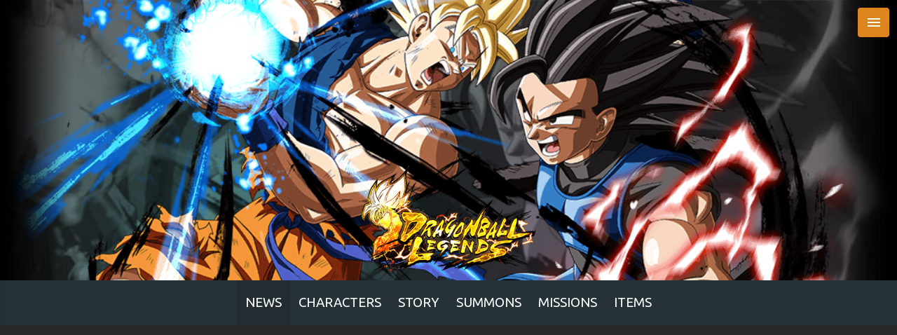

--- FILE ---
content_type: text/html; charset=UTF-8
request_url: https://legends.dbz.space/
body_size: 6102
content:
<!DOCTYPE html>
<html>
	<head>
		<title>Dragon Ball Legends | DBZ Space</title>
		<meta name="viewport" content="width=device-width, initial-scale=1, maximum-scale=2.0" />		<meta name="google-site-verification" content="MEJzCugVLCoEr-G0vJ5WNEufiYQrpKn4MZtJEphJuWA" />
		<meta name="msvalidate.01" content="7928CFBE8CEE657C863D2B95622CA5B6" />
		<meta name="mobile-web-app-capable" content="yes" />
		<meta name="apple-mobile-web-app-status-bar-style" content="black-translucent" />
		<meta name="theme-color" content="#212121" />
		<meta name="description" content="Dragon Ball Legends (Unofficial) Game Database." />
		<meta name="format-detection" content="telephone=no" />
		<meta property="og:title" content="Dragon Ball Legends | DBZ Space" />
		<meta property="og:url" content="https://legends.dbz.space/" />
		<meta property="og:description" content="Dragon Ball Legends (Unofficial) Game Database." />
		<meta property="og:image" content="https://i.imgur.com/tJru67G.jpg" />
		<meta property="og:type" content="website" />
		<meta property="fb:app_id" content="146594515701284" />
		<meta property="og:site_name" content="DBZ Space!" />
		<link type="image/png" rel="icon" href="https://i.imgur.com/41hyhJE.png" />
		<link rel="apple-touch-icon" href="https://i.imgur.com/41hyhJE.png" />
		<link type="text/css" rel="stylesheet" href="//fonts.googleapis.com/css?family=Ubuntu:400,700|Ubuntu+Condensed|Material+Icons" />

				<link type="text/css" rel="stylesheet" href="/css/app.min.css?9bcfae5c6bcd5f8bf004c4e5e24fc38e" media="screen,projection" />
				<link rel="manifest" href="/manifest.json" />
		<script type="application/ld+json">
		{
			"@context": "https://schema.org",
			"@type": "WebSite",
			"publisher": "DBZ Space",
			"url": "https://legends.dbz.space/",
			"image": "https://i.imgur.com/tJru67G.jpg",
						"description": "Dragon Ball Legends (Unofficial) Game Database.",
			"headline": "Dragon Ball Legends Game News"
		}
		</script>

		<script type="application/ld+json">
		{
			"@context": "http://schema.org",
			"@type": "WebPage",
			"name": "Dragon Ball Legends | DBZ Space",
			"description": "Dragon Ball Legends (Unofficial) Game Database."
		}
		</script>
	</head>

	<body class="intro-large" env="production" hash="5d2b8826266aaa933a363d68bae83008">
		<div class="vh100">		
						<section class="intro">
				<div class="parallax-container">
					<div class="parallax"><img src="https://i.imgur.com/qdiYFlU.png"></div>
				</div>
				<div class="logo">
					<img src="https://i.imgur.com/4YDucoI.png" />
				</div>
			</section>
						
			<nav class="blue-grey darken-4 noshad">
				<div class="container">
					<ul>
						<li class="on"><a href="/" title="News">News</a></li><li><a href="/characters/" title="Characters">Characters</a></li><li><a href="/story/" title="Story">Story</a></li><li><a href="/summons/" title="Summons">Summons</a></li><li><a href="/missions/" title="Missions">Missions</a></li><li><a href="/items/" title="Items">Items</a></li>					</ul>
				</div>
				<div class="fade fleft"></div>
				<div class="fade fright"></div>
			</nav>

			<ul class="sidenav blue-grey darken-4">
				<li>
					<img src="https://i.imgur.com/tJru67G.png" style="width:100%;" />
					<a href="/"></a>
				</li>
				<li class="ovsrch">
					<div class="row srch">
						<div class="col s12">
							<div class="input-field">
								<input type="search" key="search" placeholder="Search" />
								<i class="material-icons">close</i>
							</div>
							<label class="search-method page">
								<input name="search-type" type="radio" key="page" checked />
								<span>Page</span>
							</label>
							<label class="search-method site">
								<input name="search-type" type="radio" key="site" />
								<span>Site</span>
							</label>
							<div class="btn search teal lighten-1 waves-effect waves-light disabled">Search</div>
						</div>
					</div>
				</li>
				<li class="off" key="news"><a class="sc0" href="/" title="News">News</a></li><li class="off sidesub" key="characters"><a class="sc6" href="/characters/" title="Characters">Characters</a><a class=""  href="/characters/">List</a><a class=""  href="/characters/tags">Tags</a><a class=""  href="/characters/extras">Extras</a><a class=" subnav-hidden"  href="/characters/drop-item-boosts">Boosted Drop Items</a><a class=" subnav-hidden"  href="/characters/stats">Comparison</a><a class=""  href="/characters/exp-levels">EXP LVLs</a><span class="toggle"><i class="material-icons ar">keyboard_arrow_right</i><i class="material-icons ad">keyboard_arrow_down</i><span></li><li class="off sidesub" key="story"><a class="sc4" href="/story/" title="Story">Story</a><a class=""  href="/story/main">Main</a><a class=""  href="/story/events">Events</a><a class=""  href="/help/1#battle-system-status-icon">Status Icons</a><a class=""  href="/story/player-view">Player Views</a><span class="toggle"><i class="material-icons ar">keyboard_arrow_right</i><i class="material-icons ad">keyboard_arrow_down</i><span></li><li class="off sidesub" key="summons"><a class="sc3" href="/summons/" title="Summons">Summons</a><a class=""  href="/summons/">Crystals</a><a class=""  href="/summons/tickets">Tickets</a><a class=""  href="/summons/suggest">Suggestion Utility</a><span class="toggle"><i class="material-icons ar">keyboard_arrow_right</i><i class="material-icons ad">keyboard_arrow_down</i><span></li><li class="off" key="missions"><a class="sc0" href="/missions/" title="Missions">Missions</a></li><li class="off sidesub" key="items"><a class="sc7" href="/items/" title="Items">Items</a><a class=""  href="/items/equipment">Equipment</a><a class=""  href="/items/job-requests">Job Requests</a><a class=""  href="/items/medals">Medals</a><a class=""  href="/items/souls">Souls</a><a class=""  href="/items/titles">Titles</a><a class=""  href="/items/training">Training</a><a class=""  href="/items/z-powers">Z Powers</a><span class="toggle"><i class="material-icons ar">keyboard_arrow_right</i><i class="material-icons ad">keyboard_arrow_down</i><span></li><li class="off" key="exchange-shop"><a class="sc0" href="/exchange-shop/" title="Exchange Shop">Exchange Shop</a></li><li class="off" key="training"><a class="sc0" href="/training/" title="Training Grounds">Training Grounds</a></li><li class="off" key="zlevels"><a class="sc0" href="/zlevels/" title="Z Levels">Z Levels</a></li><li class="off" key="help"><a class="sc0" href="/help/" title="Help">Help</a></li><li class="off" key="tournaments"><a class="sc0" href="/tournaments/" title="Tournaments">Tournaments</a></li><li class="off sidesub" key="resources"><a title="Resources">Resources</a><a class=""  href="https://dblegends.gamepress.gg">GamePress Legends</a><a class="" target="_blank" href="https://dble.bn-ent.net/en/">Official Site</a><span class="toggle"><i class="material-icons ar">keyboard_arrow_right</i><i class="material-icons ad">keyboard_arrow_down</i><span></li>
								<li class="sidesub off" key="settings">
					<a title="Settings">Settings</a>
					<div class="switch intro" key="intro">
						<label><input type="checkbox" checked="">
						<span class="lever"></span>Display Intro Header</label>
					</div>

					<div class="gte">
						<div id="gte"></div>
						<div class="gte-reset notranslate">
							<span>Reset Language</span>
						</div>
					</div>

					<span class="toggle"><i class="material-icons ar">keyboard_arrow_right</i><i class="material-icons ad">keyboard_arrow_down</i><span>
				</li>
			</ul>

			<div class="view">
								<section class="news">
	<div class="container">
		<div class="section">
			<div class="row">
				<div class="col s12"><h1>News</h1></div>
								<div class="col s12 news-item" hash="bbaf438016750e37fe70cf0bec60ddae">
					<div>Update</div>
					<h3><a href="/news/5327">Game Update Announcement</a></h3>
										<p></p>
					<div class="time">
						<span class="start" ts="1768975200">01/21/2026 12:00 AM (CST)</span>
												~
						<span class="end" ts="1770184800">02/04/2026 12:00 AM (CST)</span>
												<span class="sync hidden">01/20/2026 11:47 PM (CST)</span>
					</div>
				</div>
								<div class="col s12 news-item" hash="478df2becda7f260a781526328b5d879">
					<div>Event</div>
					<h3><a href="/news/4046">"Super Gold Rush!" Is Here!</a></h3>
										<div class="news-banner">
						<a href="/news/4046">
							<img src="https://nah3ohdioj7ye3sh.dblgnds.channel.or.jp/information/en/img/banner/story_info_103124.jpg" />
						</a>
					</div>
										<p></p>
					<div class="time">
						<span class="start" ts="1768975200">01/21/2026 12:00 AM (CST)</span>
												~
						<span class="end" ts="1769580000">01/28/2026 12:00 AM (CST)</span>
												<span class="sync hidden">01/20/2026 11:47 PM (CST)</span>
					</div>
				</div>
								<div class="col s12 news-item" hash="23a38af070ba9ff6f21e6bb09436bbe9">
					<div>Event</div>
					<h3><a href="/news/3971">Is There Anyone Here Who Can Beat Me?!</a></h3>
										<div class="news-banner">
						<a href="/news/3971">
							<img src="https://nah3ohdioj7ye3sh.dblgnds.channel.or.jp/information/en/img/banner/story_info_100037.jpg" />
						</a>
					</div>
										<p></p>
					<div class="time">
						<span class="start" ts="1768975200">01/21/2026 12:00 AM (CST)</span>
												~
						<span class="end" ts="1770184800">02/04/2026 12:00 AM (CST)</span>
												<span class="sync hidden">01/20/2026 11:47 PM (CST)</span>
					</div>
				</div>
								<div class="col s12 news-item" hash="daa989dc1b3f97c17423608ebb4f8f68">
					<div>Event</div>
					<h3><a href="/news/5318">Take On "Full Power Battle: Proving Grounds -Festival-"!</a></h3>
										<div class="news-banner">
						<a href="/news/5318">
							<img src="https://nah3ohdioj7ye3sh.dblgnds.channel.or.jp/information/en/img/banner/story_info_90036.jpg" />
						</a>
					</div>
										<p></p>
					<div class="time">
						<span class="start" ts="1768975200">01/21/2026 12:00 AM (CST)</span>
												~
						<span class="end" ts="1769580000">01/28/2026 12:00 AM (CST)</span>
												<span class="sync hidden">01/20/2026 11:47 PM (CST)</span>
					</div>
				</div>
								<div class="col s12 news-item" hash="3dff63c0c152e60a0f1b4303b9f57fd3">
					<div>Event</div>
					<h3><a href="/news/5322">Zenkai Awaken "Tamagami Number Three (DBL78-04S)"!</a></h3>
										<div class="news-banner">
						<a href="/news/5322">
							<img src="https://nah3ohdioj7ye3sh.dblgnds.channel.or.jp/information/en/img/banner/zenkai_info_655.jpg" />
						</a>
					</div>
										<p></p>
					<div class="time">
						<span class="start" ts="1768975200">01/21/2026 12:00 AM (CST)</span>
												~
						<span class="end" ts="1770789600">02/11/2026 12:00 AM (CST)</span>
												<span class="sync hidden">01/20/2026 11:47 PM (CST)</span>
					</div>
				</div>
								<div class="col s12 news-item" hash="438a9c494ebb7d41b1b9cd9528ce224f">
					<div>Event</div>
					<h3><a href="/news/5320">"Genkidamatsuri Celebration Raid" Is Coming!</a></h3>
										<div class="news-banner">
						<a href="/news/5320">
							<img src="https://nah3ohdioj7ye3sh.dblgnds.channel.or.jp/information/en/img/banner/story_info_80104.jpg" />
						</a>
					</div>
										<p></p>
					<div class="time">
						<span class="start" ts="1768975200">01/21/2026 12:00 AM (CST)</span>
												~
						<span class="end" ts="1769839200">01/31/2026 12:00 AM (CST)</span>
												<span class="sync hidden">01/20/2026 11:47 PM (CST)</span>
					</div>
				</div>
								<div class="col s12 news-item" hash="0503865fc42b8b48ef403c199f7f342b">
					<div>Summon</div>
					<h3><a href="/news/3078">"ULTRA RISING - SHINING BLUE FUSION!! -" Returns!</a></h3>
										<div class="news-banner">
						<a href="/news/3078">
							<img src="https://nah3ohdioj7ye3sh.dblgnds.channel.or.jp/information/en/img/banner/gasha_info_2020200_2.jpg" />
						</a>
					</div>
										<p></p>
					<div class="time">
						<span class="start" ts="1768975200">01/21/2026 12:00 AM (CST)</span>
												~
						<span class="end" ts="1769839200">01/31/2026 12:00 AM (CST)</span>
												<span class="sync hidden">01/20/2026 11:47 PM (CST)</span>
					</div>
				</div>
								<div class="col s12 news-item" hash="21e90f76e1c42eeeda71a79297ed7ba1">
					<div>Summon</div>
					<h3><a href="/news/5051">"ULTRA RISING - THE PRIDEFUL CRIMSON WARRIOR -" Returns!</a></h3>
										<div class="news-banner">
						<a href="/news/5051">
							<img src="https://nah3ohdioj7ye3sh.dblgnds.channel.or.jp/information/en/img/banner/gasha_info_2036900.jpg" />
						</a>
					</div>
										<p></p>
					<div class="time">
						<span class="start" ts="1768975200">01/21/2026 12:00 AM (CST)</span>
												~
						<span class="end" ts="1769839200">01/31/2026 12:00 AM (CST)</span>
												<span class="sync hidden">01/20/2026 11:47 PM (CST)</span>
					</div>
				</div>
								<div class="col s12 news-item" hash="9e93e64bd1881aef077a55a748e27dc8">
					<div>Summon</div>
					<h3><a href="/news/2991">"LIMIT BREAK!!" Is Coming!</a></h3>
										<div class="news-banner">
						<a href="/news/2991">
							<img src="https://nah3ohdioj7ye3sh.dblgnds.channel.or.jp/information/en/img/banner/gasha_info_2019100.jpg" />
						</a>
					</div>
										<p></p>
					<div class="time">
						<span class="start" ts="1768975200">01/21/2026 12:00 AM (CST)</span>
												~
						<span class="end" ts="1769839200">01/31/2026 12:00 AM (CST)</span>
												<span class="sync hidden">01/20/2026 11:47 PM (CST)</span>
					</div>
				</div>
								<div class="col s12 news-item" hash="91d0dfa5391d77060a5451d5828347a8">
					<div>Summon</div>
					<h3><a href="/news/5321">Announcing "The FINALS is almost here! WORLD CHAMPIONSHIP 2025-2026 Special Summon"</a></h3>
										<div class="news-banner">
						<a href="/news/5321">
							<img src="https://nah3ohdioj7ye3sh.dblgnds.channel.or.jp/information/en/img/banner/gasha_info_27800.jpg" />
						</a>
					</div>
										<p></p>
					<div class="time">
						<span class="start" ts="1768975200">01/21/2026 12:00 AM (CST)</span>
												~
						<span class="end" ts="1770184800">02/04/2026 12:00 AM (CST)</span>
												<span class="sync hidden">01/20/2026 11:47 PM (CST)</span>
					</div>
				</div>
				
				
				<div class="pager">
															<a href="/news/page/2" class="waves-effect waves-light btn">Older</a>
									</div>
				
			</div>
		</div>
	</div>
</section>
			
			</div>
		</div>


		<section class="contrib">
			<div class="container">
				<ins style="display:block" class="adsbygoogle" data-ad-client="ca-pub-7652266158666860" data-ad-slot="1611583895" data-ad-format="auto" data-full-width-responsive="true"></ins>
				<script>(adsbygoogle = window.adsbygoogle || []).push({});</script>
			</div>
		</section>

		
				<section class="disclaim grey darken-4">
			<div class="container">
				<div class="section center">
					<div class="social">
						<a href="https://twitter.com/DB_Legends" target="_blank" title="Official Twitter"><svg aria-labelledby="simpleicons-twitter-icon" role="img" viewBox="0 0 24 24" xmlns="http://www.w3.org/2000/svg"><path d="M23.954 4.569c-.885.389-1.83.654-2.825.775 1.014-.611 1.794-1.574 2.163-2.723-.951.555-2.005.959-3.127 1.184-.896-.959-2.173-1.559-3.591-1.559-2.717 0-4.92 2.203-4.92 4.917 0 .39.045.765.127 1.124C7.691 8.094 4.066 6.13 1.64 3.161c-.427.722-.666 1.561-.666 2.475 0 1.71.87 3.213 2.188 4.096-.807-.026-1.566-.248-2.228-.616v.061c0 2.385 1.693 4.374 3.946 4.827-.413.111-.849.171-1.296.171-.314 0-.615-.03-.916-.086.631 1.953 2.445 3.377 4.604 3.417-1.68 1.319-3.809 2.105-6.102 2.105-.39 0-.779-.023-1.17-.067 2.189 1.394 4.768 2.209 7.557 2.209 9.054 0 13.999-7.496 13.999-13.986 0-.209 0-.42-.015-.63.961-.689 1.8-1.56 2.46-2.548l-.047-.02z"/></svg></a>

						<a href="https://www.reddit.com/r/DragonballLegends" target="_blank" title="SubReddit"><svg aria-labelledby="simpleicons-reddit-icon" role="img" viewBox="0 0 24 24" xmlns="http://www.w3.org/2000/svg"><path d="M2.204 14.049c-.06.276-.091.56-.091.847 0 3.443 4.402 6.249 9.814 6.249 5.41 0 9.812-2.804 9.812-6.249 0-.274-.029-.546-.082-.809l-.015-.032c-.021-.055-.029-.11-.029-.165-.302-1.175-1.117-2.241-2.296-3.103-.045-.016-.088-.039-.126-.07-.026-.02-.045-.042-.067-.064-1.792-1.234-4.356-2.008-7.196-2.008-2.815 0-5.354.759-7.146 1.971-.014.018-.029.033-.049.049-.039.033-.084.06-.13.075-1.206.862-2.042 1.937-2.354 3.123 0 .058-.014.114-.037.171l-.008.015zm9.773 5.441c-1.794 0-3.057-.389-3.863-1.197-.173-.174-.173-.457 0-.632.176-.165.46-.165.635 0 .63.629 1.685.943 3.228.943 1.542 0 2.591-.3 3.219-.929.165-.164.45-.164.629 0 .165.18.165.465 0 .645-.809.808-2.065 1.198-3.862 1.198l.014-.028zm-3.606-7.573c-.914 0-1.677.765-1.677 1.677 0 .91.763 1.65 1.677 1.65s1.651-.74 1.651-1.65c0-.912-.739-1.677-1.651-1.677zm7.233 0c-.914 0-1.678.765-1.678 1.677 0 .91.764 1.65 1.678 1.65s1.651-.74 1.651-1.65c0-.912-.739-1.677-1.651-1.677zm4.548-1.595c1.037.833 1.8 1.821 2.189 2.904.45-.336.719-.864.719-1.449 0-1.002-.815-1.816-1.818-1.816-.399 0-.778.129-1.09.363v-.002zM2.711 9.963c-1.003 0-1.817.816-1.817 1.818 0 .543.239 1.048.644 1.389.401-1.079 1.172-2.053 2.213-2.876-.302-.21-.663-.329-1.039-.329v-.002zm9.217 12.079c-5.906 0-10.709-3.205-10.709-7.142 0-.275.023-.544.068-.809C.494 13.598 0 12.729 0 11.777c0-1.496 1.227-2.713 2.725-2.713.674 0 1.303.246 1.797.682 1.856-1.191 4.357-1.941 7.112-1.992l1.812-5.524.404.095s.016 0 .016.002l4.223.993c.344-.798 1.138-1.36 2.065-1.36 1.229 0 2.231 1.004 2.231 2.234 0 1.232-1.003 2.234-2.231 2.234s-2.23-1.004-2.23-2.23l-3.851-.912-1.467 4.477c2.65.105 5.047.854 6.844 2.021.494-.464 1.144-.719 1.833-.719 1.498 0 2.718 1.213 2.718 2.711 0 .987-.54 1.886-1.378 2.365.029.255.059.494.059.749-.015 3.938-4.806 7.143-10.72 7.143l-.034.009zm8.179-19.187c-.74 0-1.34.599-1.34 1.338 0 .738.6 1.34 1.34 1.34.732 0 1.33-.6 1.33-1.334 0-.733-.598-1.332-1.347-1.332l.017-.012z"/></svg></a>
					
						<a href="https://discord.gg/99gKQdW" target="_blank" title="SubReddit Discord"><svg aria-labelledby="simpleicons-discord-icon" role="img" viewBox="0 0 24 24" xmlns="http://www.w3.org/2000/svg"><path d="M20.222 0c1.406 0 2.54 1.137 2.607 2.475V24l-2.677-2.273-1.47-1.338-1.604-1.398.67 2.205H3.71c-1.402 0-2.54-1.065-2.54-2.476V2.48C1.17 1.142 2.31.003 3.715.003h16.5L20.222 0zm-6.118 5.683h-.03l-.202.2c2.073.6 3.076 1.537 3.076 1.537-1.336-.668-2.54-1.002-3.744-1.137-.87-.135-1.74-.064-2.475 0h-.2c-.47 0-1.47.2-2.81.735-.467.203-.735.336-.735.336s1.002-1.002 3.21-1.537l-.135-.135s-1.672-.064-3.477 1.27c0 0-1.805 3.144-1.805 7.02 0 0 1 1.74 3.743 1.806 0 0 .4-.533.805-1.002-1.54-.468-2.14-1.404-2.14-1.404s.134.066.335.2h.06c.03 0 .044.015.06.03v.006c.016.016.03.03.06.03.33.136.66.27.93.4.466.202 1.065.403 1.8.536.93.135 1.996.2 3.21 0 .6-.135 1.2-.267 1.8-.535.39-.2.87-.4 1.397-.737 0 0-.6.936-2.205 1.404.33.466.795 1 .795 1 2.744-.06 3.81-1.8 3.87-1.726 0-3.87-1.815-7.02-1.815-7.02-1.635-1.214-3.165-1.26-3.435-1.26l.056-.02zm.168 4.413c.703 0 1.27.6 1.27 1.335 0 .74-.57 1.34-1.27 1.34-.7 0-1.27-.6-1.27-1.334.002-.74.573-1.338 1.27-1.338zm-4.543 0c.7 0 1.266.6 1.266 1.335 0 .74-.57 1.34-1.27 1.34-.7 0-1.27-.6-1.27-1.334 0-.74.57-1.338 1.27-1.338z"/></svg></a>

						<a href="https://www.youtube.com/channel/UCUrgripstQBo-aC83JXQ2ug" target="_blank" title="Dragon Ball Legends Auto-generated Channel by YouTube"><svg xmlns="http://www.w3.org/2000/svg" width="24" height="24" viewBox="0 0 24 24"><path d="M19.615 3.184c-3.604-.246-11.631-.245-15.23 0-3.897.266-4.356 2.62-4.385 8.816.029 6.185.484 8.549 4.385 8.816 3.6.245 11.626.246 15.23 0 3.897-.266 4.356-2.62 4.385-8.816-.029-6.185-.484-8.549-4.385-8.816zm-10.615 12.816v-8l8 3.993-8 4.007z"/></svg></a>
					</div>
					<div>
						<a href="/privacy">Privacy Policy</a>
					</div>
				</div>
			</div>
		</section>
			   

		<div class="shadow"></div>
		<div class="overlay">
			<div class="content"></div>
			<i class="material-icons close">&#xE5CD;</i>
		</div>

		<div class="mshadow"></div>
		<div class="jumper">
			<i class="material-icons">&#xE316;</i>
		</div>
		<div class="menu">
			<i class="material-icons">&#xE5D2;</i>
		</div>

		
		<script async src="//pagead2.googlesyndication.com/pagead/js/adsbygoogle.js"></script>
				
		<script async src="https://www.googletagmanager.com/gtag/js?id=UA-77581610-6"></script>


				<script type="text/javascript" src="/js/app.min.js?26dcbfd80fc87742595bc527bae8323f"></script>
		
		<script async language="javascript" src="//translate.google.com/translate_a/element.js?cb=app.translate"></script>

			<script defer src="https://static.cloudflareinsights.com/beacon.min.js/vcd15cbe7772f49c399c6a5babf22c1241717689176015" integrity="sha512-ZpsOmlRQV6y907TI0dKBHq9Md29nnaEIPlkf84rnaERnq6zvWvPUqr2ft8M1aS28oN72PdrCzSjY4U6VaAw1EQ==" data-cf-beacon='{"version":"2024.11.0","token":"dac760545ca3428691aa2ffbc82adefa","r":1,"server_timing":{"name":{"cfCacheStatus":true,"cfEdge":true,"cfExtPri":true,"cfL4":true,"cfOrigin":true,"cfSpeedBrain":true},"location_startswith":null}}' crossorigin="anonymous"></script>
</body>
</html>

--- FILE ---
content_type: text/html; charset=utf-8
request_url: https://www.google.com/recaptcha/api2/aframe
body_size: 267
content:
<!DOCTYPE HTML><html><head><meta http-equiv="content-type" content="text/html; charset=UTF-8"></head><body><script nonce="w-BPs1zkTQ47Lw8fCybNCg">/** Anti-fraud and anti-abuse applications only. See google.com/recaptcha */ try{var clients={'sodar':'https://pagead2.googlesyndication.com/pagead/sodar?'};window.addEventListener("message",function(a){try{if(a.source===window.parent){var b=JSON.parse(a.data);var c=clients[b['id']];if(c){var d=document.createElement('img');d.src=c+b['params']+'&rc='+(localStorage.getItem("rc::a")?sessionStorage.getItem("rc::b"):"");window.document.body.appendChild(d);sessionStorage.setItem("rc::e",parseInt(sessionStorage.getItem("rc::e")||0)+1);localStorage.setItem("rc::h",'1768992822121');}}}catch(b){}});window.parent.postMessage("_grecaptcha_ready", "*");}catch(b){}</script></body></html>